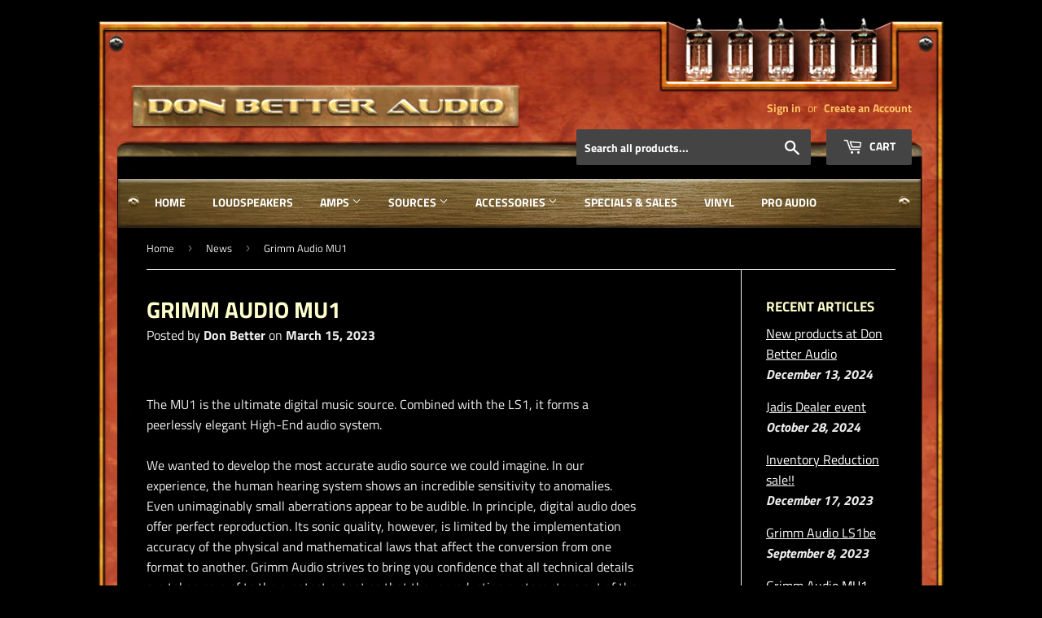

--- FILE ---
content_type: text/css
request_url: https://donbetteraudio.com/cdn/shop/t/3/assets/custom-css-shopify.css?v=120021924498241765491629489486
body_size: -204
content:
.site-footer a:link,.custom-content a:link,.site-footer a:visited,.custom-content a:visited{color:#fff}.site-footer a:hover,.custom-content a:hover,p a:link,p a:visited{text-decoration:underline}.site-header{padding:40px 0;background-color:transparent;color:#ffc063;background-image:url(/cdn/shop/files/headback.png?v=1596860365);background-repeat:no-repeat;background-position:bottom center;margin-top:20px;height:200px;background-size:auto}#navBar{background-color:transparent;background-image:url(/cdn/shop/files/sidestripe.png?v=1596862109);background-repeat:repeat-y;background-position:top center}.wrapper{padding:0 50px}.large--text-right{padding-top:60px}.main-content{display:block;padding:30px 70px 0;background-image:url(/cdn/shop/files/sidestripe.png?v=1596862109);background-repeat:repeat-y;background-position:top center}.main-content .lazyload__image-wrapper img{border:1px solid #eee}.call-only{font-weight:700}.call-only a{color:#ffc;font-size:1.25em}span.grid-vendor{display:block;font-size:.8em;font-weight:400}.product-grid-item p{font-weight:600}.product-item--price small{font-weight:400;font-size:.75em}#productPrice-product-template{font-size:1em;color:#aaa}.product-meta{font-size:1.25em;font-weight:600}#AccessibleNav,#mobileNavBar{background-image:url(/cdn/shop/files/brassbar.png?v=1596864585);padding-left:30px;margin-right:-12px;background-repeat:no-repeat;background-size:contain;background-color:transparent}#AccessibleNav{background-size:cover;height:60px;padding-top:3px}.site-footer{background-image:url(/cdn/shop/files/footback.png?v=1596865530);background-repeat:no-repeat;background-position:top center;padding-top:120px;background-size:auto}div#vendors ul{columns:3;-webkit-columns:3;-moz-columns:3;list-style-type:none;font-size:.85em}@media screen and (min-width: 769px){#AccessibleNav{background-size:auto}}@media screen and (max-width: 768px){.header-logo{margin-left:-20px;margin-top:40px;width:70%}.site-header{margin-top:0;background-position:bottom center;padding-top:0;height:138px;background-size:cover;margin-bottom:-20px}#mobileNavBar{padding-right:30px;height:47px}.large--text-right{padding-top:0}.main-content,.site-footer{background-size:contain}}@media screen and (max-width: 480px){.site-header{background-size:contain;height:90px}#mobileNavBar{background-size:cover}.main-content{padding:20px 20px 0}}
/*# sourceMappingURL=/cdn/shop/t/3/assets/custom-css-shopify.css.map?v=120021924498241765491629489486 */
